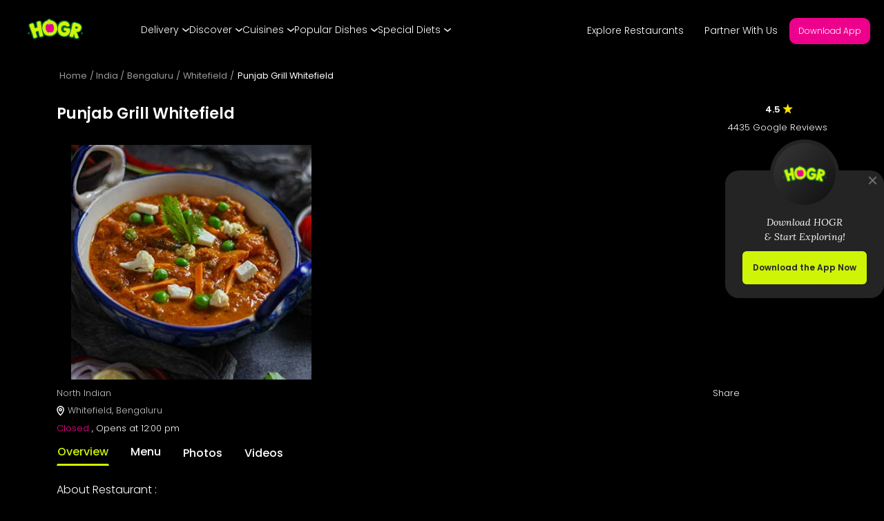

--- FILE ---
content_type: text/html; charset=UTF-8
request_url: https://hogr.app/bengaluru/punjab-grill-whitefield/whitefield
body_size: 12863
content:
<!DOCTYPE html>
<html>

<head>
    <title>Punjab Grill Whitefield, Whitefield, Bengaluru - Hogr</title>

    <meta name="description" content="Punjab Grill Whitefield, Whitefield, Bengaluru. Book table, video reviews, menu, contact, location, and more for Punjab Grill Whitefield Restaurant.">
    <meta name="viewport" content="width=device-width, initial-scale=1">

    <meta property="og:url" content="https://hogr.app/bengaluru/punjab-grill-whitefield/whitefield">
    <meta property="og:type" content="website">
    <meta property="og:title" content="Punjab Grill Whitefield">
    <meta property="og:description" content="Punjab Grill is a fine-dining North Indian restaurant that offers a variety of authentic dishes. The restaurant is known for its elegant ambiance and impeccable service.">
    <meta property="og:image" content="https://hogr-website-cms-media.s3.ap-south-1.amazonaws.com/restaurant/banners/ChIJD2bJ4YgRrjsRmHCGW_EBuc0_653f498cb5a016.83540285.jpg">
    <meta property='og:image:width' content='1200' />
    <meta property='og:image:height' content='627' />

    <link rel="canonical" href="https://hogr.app/bengaluru/punjab-grill-whitefield/whitefield">
    <link rel="shortcut icon" type="image/x-icon" href="https://admin.app.masalabox.com/storage/img/favicon_io/favicon.ico">
    <link href="https://cdn.jsdelivr.net/npm/bootstrap@5.3.0-alpha3/dist/css/bootstrap.min.css" rel="stylesheet" integrity="sha384-KK94CHFLLe+nY2dmCWGMq91rCGa5gtU4mk92HdvYe+M/SXH301p5ILy+dN9+nJOZ" crossorigin="anonymous">

    <script src="https://ajax.googleapis.com/ajax/libs/jquery/3.6.0/jquery.min.js"></script>
    <link rel="stylesheet" href="https://hogr.app/css/app.css?v=1">
    <link rel="preconnect" href="https://fonts.googleapis.com">
    <link rel="preconnect" href="https://fonts.gstatic.com" crossorigin>
    <link href="https://fonts.googleapis.com/css2?family=Poppins:wght@300;400;500;600;700&display=swap" rel="stylesheet">

    <!-- Meta Pixel Code -->

<script>

!function(f,b,e,v,n,t,s)

{if(f.fbq)return;n=f.fbq=function(){n.callMethod?

n.callMethod.apply(n,arguments):n.queue.push(arguments)};

if(!f._fbq)f._fbq=n;n.push=n;n.loaded=!0;n.version='2.0';

n.queue=[];t=b.createElement(e);t.async=!0;

t.src=v;s=b.getElementsByTagName(e)[0];

s.parentNode.insertBefore(t,s)}(window, document,'script',

'https://connect.facebook.net/en_US/fbevents.js');

fbq('init', '234731243067572');

fbq('track', 'PageView');

// console.log('Meta Title:', "Punjab Grill Whitefield, Whitefield, Bengaluru - Hogr");

</script>
<script async src="https://pagead2.googlesyndication.com/pagead/js/adsbygoogle.js?client=ca-pub-8566019679015104"
     crossorigin="anonymous"></script>
<noscript>
<img height="1" width="1" style="display:none" src="https://www.facebook.com/tr?id=234731243067572&ev=PageView&noscript=1"/>
</noscript>

<!-- End Meta Pixel Code -->
</head>

<style>
    @media only screen and (min-width: 1440px) {
      .web-container {
         width: 1360px;
       }
    }

    @media only screen and (min-width: 1440px) {
      .web-container2 {
         width: 1360px;
         margin:auto;
         display: flex;
         justify-content: space-around;
         align-items: center;
         padding-left:60px;
       }
       .web-container3 {
         width: 1360px;
         margin:auto;
         display: flex;
         justify-content: space-around;
         align-items: center;
         padding-left:120px;
       }
       .web-container4 {
         width: 1360px;
         /* margin:auto; */
         display: flex;
         justify-content: space-between;
         align-items: center;
         padding-left:120px;
       }
    }

    .header {
        height: 60px;
        width: 100%;
        background: #000000E5;
        position: fixed;
        top: 0px;
        z-index: 20;
        padding-left: 15px;
        padding-right:15px
    }

    .icon-hover {
        /* filter: drop-shadow(0px 0px 2px black);  */
        transform: scale(1.1);
    }

    .join-header-btn {
        font-family: 'Poppins';
        font-style: normal;
        font-weight: 600;
        font-size: 14px;
        line-height: 24px;
        text-align: center;
        background: #ED008C;
        color: #FFFFFF !important;
        margin-top: 8px;
        border-radius: 10px;
    }

    .join-header-btn2 {
        font-family: 'Poppins';
        font-style: normal;
        font-weight: 200;
        font-size: 12px;
        line-height: 24px;
        text-align: center;
        background: #ED008C;
        color: #FFFFFF !important;
        margin-top: 10px;
        margin-right: 20px;
        border-radius: 10px;
    }
.topnavMenu {
    background-color: #1B1B1B;
    width: 100%;    
    position: absolute;
    right: 0;
    z-index: 1;
    top: 0;
    overflow-y:auto;
  }

  .topnavMenu #myLinksHeader {
    display: none;
    height: 100vh;
  }
  /* .topnavMenu  a {
    color: white;
    padding: 14px 16px;
    text-decoration: none;
    font-size: 17px;
    display: block;
  }

  .topnavMenu  .burger-links {
    color: white;
    padding: 14px 16px;
    text-decoration: none;
    font-size: 18px;
    display: block;
  } */
  

  .topnavMenu a.icon {
    background: black;
    display: block;
    position: absolute;
    right: 0;
    top: 0;
  }

  #myLinksHeader{
     padding-top: 50px;
     max-height: 100vh; 
    overflow-y: auto;  
    position: fixed;  
    top: 0;
    right: 0;
    width: 100%;
    background: black;
    z-index: 9999;
  }
  .burger-links {
        /* font-family: 'Poppins'; */
        font-weight: 600;
        color: #FFFFFF;
        display: block;
        /* padding: 10px; */
        text-decoration: none;
        cursor: pointer;
        text-align:center;
        color: white;
        padding: 14px 16px;
        font-size: 19px;
        display: block;
    }
    .burger-links1 {
        font-weight: 600;
        color: #FFFFFF;
        display: block;
        text-decoration: none;
        cursor: pointer;
        text-align:center;
        color: white;
        padding: 14px 16px;
        font-size: 19px;
        display: block;
    }
    .burger-sublinks{
        font-weight: 400;
        font-size: 16px;
        color: #FFFFFF;
        display: block;
        text-decoration: none;
        cursor: pointer;
        text-align:center;
        padding: 10px 12px;
        display: block;
    }
    .burger-links:hover {
        background: rgba(255, 255, 255, 0.1);
        
    }
    .burger-sublinks:hover{
        color: #ff0096;
    }

  .dropdown-toggle1 {
    font-size: 14px;
    font-weight: 300;
    cursor: pointer;
    font-family: 'Poppins', sans-serif;
    color: #ffffff;
    display: flex;
    align-items: center;
    gap: 5px;
    padding-top:2px
}

.dropdown-toggle1:hover {
    font-weight: 800;
    /* color:#cff406; */
}

.dropdown-icon {
    transition: transform 0.3s ease-in-out;
    font-size: 20px;
    width: 10px !important;
    height:5px !important;
    margin-left:5px;
}

.dropright-icon {
    margin-left: 3px; 
    width:7px;
    height: 10px
}

.dropdown-menu {
    display: none; 
    position: absolute;
    background-color: #1B1B1B;
    color: #ffffff;
    border: none;
    padding-top: 15px;
    /* min-height: 164px; */
    border-radius:16px;
    /* overflow-y: auto; */
}


.dropdown-menu .dropdown-item {
    font-weight: 300;
    color: #ffffff;
    text-align: left;
    font-size:14px;
    padding-left:25px
}

.dropdown-menu .dropdown-item:hover {
    /* background-color: #ed008c; */
    background-color: #1B1B1B;
    color: #FF0097;
    font-weight: 600;
}

.dropdown.show .dropdown-toggle1 .dropdown-icon {
    transform: rotate(180deg);
}



.mid-div{
  display:flex;
  justify-content: space-between;
  gap:20px;
  align-items: center;
  padding-top:20px;
  padding-right:100px;
}

@media screen and (min-width:1025px) and (max-width:1400px){
    .web-container2 {
         width: 1460px;
         margin:auto;
         display: flex;
         justify-content: space-around;
         align-items: center;
         padding-left:40px;
       }

        .header{
            padding: 0px 0px; 
            height:80px;
            display:flex;
            justify-content: space-between;
        }
        .web-container3 {
         width: 1360px;
         margin:auto;
         display: flex;
         justify-content: space-around;
         align-items: center;
         padding-left:120px;
       }

       .web-container4 {
         width: 1360px;
         /* margin:auto; */
         display: flex;
         justify-content: space-between;
         align-items: center;
         padding-left:120px;
       }

        .dropdown .dropdown-toggle1 {
        font-size: 14px !important;
        font-weight: 300;
        cursor: pointer;
        font-family: 'Poppins', sans-serif;
        color: #ffffff;
        display: flex;
        align-items: center;
        gap: 5px;
        }

        .dropdown .dropdown-toggle1:hover {
        font-weight: 800;
        /* color:#cff406; */
        }

        }


    @media screen and (max-width:768px){
    .mid-div{
        display:none
    }
    }


    
    @media screen and (min-width:769px) and (max-width:1024px){
    .mid-div{
        display:none
    }
    }

    @media screen and (max-width:370px){

    }

</style>
<script>
   function myFunctionBurger() {
    var menu = document.getElementById("myLinksHeader");
    var body = document.body;

    if (menu.style.display === "block") {
        menu.style.display = "none";
        body.style.overflow = "auto"; 
    } else {
        menu.style.display = "block";
        body.style.overflow = "hidden"; 
    }
}

function closeBurgerMenu() {
    var menu = document.getElementById("myLinksHeader");
    var body = document.body;

    menu.style.display = "none"; 
    body.style.overflow = "auto"; 
}


      document.addEventListener("DOMContentLoaded", function () {
        const menuItems = document.querySelectorAll(".burger-links");

        menuItems.forEach(item => {
        item.addEventListener("click", function (event) {
            event.preventDefault();
            const menuId = this.getAttribute("data-menu");
            const submenu = document.getElementById(menuId);
            const icon = this.querySelector(".dropright-icon");

            if (!submenu) return;

            // Close all other submenus and reset their icons
            document.querySelectorAll(".submenu").forEach(sub => {
                if (sub !== submenu) {
                    sub.style.display = "none";
                    const prevIcon = sub.previousElementSibling.querySelector(".dropright-icon");
                    prevIcon.src = "https://hogr.app/img/arrow_right.png";
                    prevIcon.style.width = "7px";
                    prevIcon.style.height = "10px"
                }
            });

            // Toggle clicked submenu
            if (submenu.style.display === "block") {
                submenu.style.display = "none";
                icon.src = "https://hogr.app/img/arrow_right.png";
                icon.style.width = "7px";
                icon.style.height = "10px"
            } else {
                submenu.style.display = "block";
                icon.src = "https://hogr.app/img/arrow-down.png";
                icon.style.width = "10px";
                icon.style.height = "6px"; 
            }
        });
        });

        // Close all submenus when clicking outside
        document.addEventListener("click", function (event) {
            if (!event.target.closest(".burger-links")) {
            document.querySelectorAll(".submenu").forEach(sub => {
                sub.style.display = "none";
                const icon = sub.previousElementSibling.querySelector(".dropright-icon");
                if (icon) {
                    icon.src = "https://hogr.app/img/arrow_right.png";
                    icon.style.width = "7px";
                    icon.style.height = "10px";
                    }
                });
            }
        });
     }); 


      document.addEventListener("DOMContentLoaded", function () {
        document.querySelectorAll('.dropdown').forEach(dropdown => {
            const toggle = dropdown.querySelector('.dropdown-toggle1');
            const menu = dropdown.querySelector('.dropdown-menu');
            const icon = toggle.querySelector('.dropdown-icon');

            dropdown.addEventListener('mouseenter', () => {
            menu.style.display = "grid"; 
            menu.style.gridTemplateColumns = "repeat(3, 1fr)"; 
            // menu.style.gap="10px"
            menu.style.rowTemplateColumns = "auto"
            toggle.style.fontWeight = '800';
            toggle.style.color="#ff0096"
            icon.src = "https://hogr.app/img/arrow_down.png";
            icon.classList.add('icon-hover');
            });

            dropdown.addEventListener('mouseleave', () => {
                menu.style.display = 'none';
                toggle.style.fontWeight = '300';
                toggle.style.borderBottom = "none"; 
                toggle.style.paddingBottom = "0px";
                toggle.style.color="#ffffff"
                icon.src = "https://hogr.app/img/arrow_down.png"; 
                icon.classList.remove('icon-hover');
            });
         });
        });



</script>


<body>
    <div class="header header-section">
              <div class="col-xs-12 col-sm-12 d-md-block hidden-lg topnavMenu" style="padding-left:0;padding-right:0;">
                <div id="myLinksHeader">
                    <img src="https://hogr.app/img/close-btn-burger.png" onclick="closeBurgerMenu();" 
                        style="width: 30px; height: 30px; position: absolute; right: 12px; top: 10px; padding: 5px; border-radius: 50%; cursor: pointer;">
                    
                    <a href="/restaurants" class="burger-links1" style="font-size:19px">Explore Restaurants</a>
                    <a href="/welcome-restaurant" class="burger-links1">Partner With Us</a>
                    <a href="/blog" class="burger-links1">Blog</a>
                    
                    <div id="mainMenu">
                          <a href="#" class="burger-links" data-menu="deliveryMenu">Delivery  
                              <img class="dropright-icon" src="https://hogr.app/img/arrow_right.png" alt="arrow">
                          </a>
                          <div id="deliveryMenu" class="submenu" style="display: none;">
                              <a href="/late-night-places" class="burger-sublinks">Late Night</a>
                              <a href="/break-fast-places" class="burger-sublinks">Breakfast</a>
                              <a href="/lunch-delivery-restaurants" class="burger-sublinks">Lunch</a> 
                              <a href="/dinner-restaurants" class="burger-sublinks">Dinner</a>
                          </div>

                          <a href="#" class="burger-links" data-menu="restaurantsMenu">Discover  
                              <img class="dropright-icon" src="https://hogr.app/img/arrow_right.png" alt="arrow">
                          </a>
                          <div id="restaurantsMenu" class="submenu" style="display: none;">
                              <a href="/fine-dining-restaurants" class="burger-sublinks">Fine Dining</a>
                              <!-- <a href="/casual-dining-restaurants" class="burger-sublinks">Casual Dining</a> -->
                              <a href="/cafes-restaurants" class="burger-sublinks">Cafes</a>
                              <a href="/microbreweries-restaurants" class="burger-sublinks">Microbreweries</a>
                              <a href="/romantic-places" class="burger-sublinks">Romantic</a>
                              <a href="/buffet-restaurants" class="burger-sublinks">Buffet</a>
                              <a href="/cheap-eats-restaurants" class="burger-sublinks">Cheap Eats</a>
                              <a href="/luxury-dining-restaurants" class="burger-sublinks">Luxury</a>
                              <a href="/birthday-party-places" class="burger-sublinks">Birthday-Party</a>


                          </div>

                          <a href="#" class="burger-links" data-menu="cuisinesMenu">Cuisines  
                              <img class="dropright-icon" src="https://hogr.app/img/arrow_right.png" alt="arrow">
                          </a>
                          <div id="cuisinesMenu" class="submenu" style="display: none;">
                              <a href="/indian-food-delivery" class="burger-sublinks">Indian</a>
                              <a href="/chinese-food-delivery" class="burger-sublinks">Chinese</a>
                              <a href="/italian-food-delivery" class="burger-sublinks">Italian</a>
                              <a href="/thai-food-delivery" class="burger-sublinks">Thai</a>
                              <a href="/mexican-food-delivery" class="burger-sublinks">Mexican</a>
                              <a href="/south-indian-food-delivery" class="burger-sublinks">South Indian</a>
                              <a href="/north-indian-food-delivery" class="burger-sublinks">North Indian</a>
                              <a href="/pan-asian-food-delivery" class="burger-sublinks">Pan-Asian</a>
                              <a href="/korean-food-delivery" class="burger-sublinks">Korean</a>
                              <a href="/punjabi-food-delivery" class="burger-sublinks">Punjabi</a>
                              <a href="/japanese-food-delivery" class="burger-sublinks">Japanese</a>
                          </div>

                          <a href="#" class="burger-links" data-menu="popularDishesMenu">Popular Dishes  
                              <img class="dropright-icon" src="https://hogr.app/img/arrow_right.png" alt="arrow">
                          </a>
                          <div id="popularDishesMenu" class="submenu" style="display: none;">
                              <a href="/biryani-delivery" class="burger-sublinks">Biryani</a>
                              <a href="/pizza-delivery" class="burger-sublinks">Pizza</a>
                              <a href="/burger-delivery" class="burger-sublinks">Burgers</a>
                              <a href="/sushi-delivery" class="burger-sublinks">Sushi</a>
                              <a href="/pasta-delivery" class="burger-sublinks">Pasta</a>
                              <a href="/tandoori-delivery" class="burger-sublinks">Tandoori</a>
                              <a href="/shawarma-delivery" class="burger-sublinks">Shawarma</a>
                              <a href="/pav-bhaji-delivery" class="burger-sublinks">Pav Bhaji</a>
                              <a href="/fried-rice-delivery" class="burger-sublinks">Fried Rice</a>
                              <a href="/pancake-delivery" class="burger-sublinks">Pan Cake</a>
                              <a href="/cheesecake-delivery" class="burger-sublinks">Cheese Cake</a>
                              <a href="/waffles-delivery" class="burger-sublinks">Waffles</a>
                              <a href="/chole-bature-delivery" class="burger-sublinks">Chole Bature</a>
                              <a href="/momos-delivery" class="burger-sublinks">Momos</a>
                              <a href="/idly-delivery" class="burger-sublinks">Idly</a>
                              <a href="/kebab-delivery" class="burger-sublinks">Kebab</a>
                              <a href="/lasagna-delivery" class="burger-sublinks">Lasagna</a>
                              <a href="/ramen-delivery" class="burger-sublinks">Ramen</a>
                              <a href="/spaghetti-delivery" class="burger-sublinks">Spaghetti</a>
                              <a href="/afghani-chicken-delivery" class="burger-sublinks">Afghani Chicken </a>
                              <a href="/haleem-delivery" class="burger-sublinks">Haleem</a>
                              <a href="/litti-chokha-delivery" class="burger-sublinks">Litti Chokha</a>
                              <a href="/rice-bowl-delivery" class="burger-sublinks">Rice Bowl</a>
                              <a href="/chicken-curry-delivery" class="burger-sublinks">Chicken Curry</a>
                              <a href="/salad-delivery" class="burger-sublinks">Salad</a>     
                              <a href="/nihari-delivery" class="burger-sublinks">Nihari</a>     
                              <a href="/Paneer-delivery" class="burger-sublinks">Paneer</a>                              
                          </div>

                          <a href="#" class="burger-links" data-menu="specialDietsMenu">Special Diets  
                              <img class="dropright-icon" src="https://hogr.app/img/arrow_right.png" alt="arrow">
                          </a>
                          <div id="specialDietsMenu" class="submenu" style="display: none;">
                              <a href="/vegetarian-restaurants" class="burger-sublinks">Vegetarian</a>
                              <a href="/vegan-places" class="burger-sublinks">Vegan</a>
                              <a href="/gluten-free-options-restaurants" class="burger-sublinks">Gluten-Free</a>
                              <a href="/keto-friendly-restaurants" class="burger-sublinks">Keto-Friendly</a>
                              <a href="/halal-restaurants" class="burger-sublinks">Halal</a>
                          </div>
                      </div>
                </div>
            </div>
                <div class=" web-container2" style="display:flex; justify-content:space-between; align-items:center" >
                      <div class="logo"><a href="/">
                        <img src="https://hogr.app/img/hogr_logo.svg" style="height: 30px;" /></a>
                    
                    </div>

                    <div class="mid-div">
                            <div class="dropdown">
                                <p class="dropdown-toggle1" id="deliveryMenu" data-bs-toggle="dropdown"  aria-expanded="false">
                                    Delivery
                                    <img class="dropdown-icon" src="https://hogr.app/img/arrow_down.png" alt="arrow">
                                </p>
                                <ul class="dropdown-menu" aria-labelledby="deliveryMenu" style="min-height:148px; max-width:120px">
                                   <div>
                                    <li><a class="dropdown-item" href="/late-night-places">Late Night </a></li>
                                    <li><a class="dropdown-item" href="/break-fast-places">Breakfast  </a></li>
                                    <li><a class="dropdown-item" href="/lunch-delivery-restaurants">Lunch </a></li>
                                    <li><a class="dropdown-item" href="/dinner-restaurants">Dinner</a></li>
                                    </div>

                                </ul>
                            </div>
                            <div class="dropdown">
                                <p class="dropdown-toggle1" id="restaurantsMenu" data-bs-toggle="dropdown" aria-expanded="false">
                                    Discover
                                    <img class="dropdown-icon" src="https://hogr.app/img/arrow_down.png" alt="arrow">
                                </p>
                                <ul class="dropdown-menu" style="padding-bottom:20px; " aria-labelledby="restaurantsMenu" >
                                    <div>
                                    <li><a class="dropdown-item" href="/fine-dining-restaurants" style="padding-right:50px">Fine Dining </a></li>
                                    <!-- <li><a class="dropdown-item" href="/casual-dining-restaurants">Casual Dining </a></li> -->
                                    <li><a class="dropdown-item" style="padding-right:50px" href="/cafes-restaurants">Cafes </a></li>
                                    <li><a class="dropdown-item" style="padding-right:50px" style="padding-right:40px" href="/microbreweries-restaurants">Microbreweries   </a></li>
                                    <li><a class="dropdown-item" style="padding-right:50px" href="/romantic-places">Romantic  </a></li>
                                    <li><a class="dropdown-item" style="padding-right:50px" href="/buffet-restaurants">Buffet </a></li>
                                    <li><a class="dropdown-item" style="padding-right:50px" href="/cheap-eats-restaurants">Cheap Eats </a></li>
                                    <li><a class="dropdown-item" style="padding-right:50px" href="/luxury-dining-restaurants">Luxury</a></li>
                                    <li><a class="dropdown-item" style="padding-right:50px; " href="/birthday-party-places">Birthday-Party</a></li>
                                    </div>


                                </ul>
                            </div>
                            <div class="dropdown">
                                <p class="dropdown-toggle1" id="cuisinesMenu" data-bs-toggle="dropdown" aria-expanded="false">
                                    Cuisines
                                    <img class="dropdown-icon" src="https://hogr.app/img/arrow_down.png" alt="arrow">
                                </p>
                                <ul class="dropdown-menu" style="padding-bottom:20px" aria-labelledby="cuisinesMenu">
                                    <div>
                                    <li><a class="dropdown-item" style="padding-right:50px" href="/indian-food-delivery">Indian </a></li>
                                    <li><a class="dropdown-item" style="padding-right:50px" href="/chinese-food-delivery">Chinese</a></li>
                                    <li><a class="dropdown-item" style="padding-right:50px" href="/japanese-food-delivery">Japanese</a></li>
                                    <li><a class="dropdown-item" style="padding-right:50px" href="/korean-food-delivery">Korean</a></li>
                                    <li><a class="dropdown-item" style="padding-right:50px" href="/pan-asian-food-delivery">Pan-Asian</a></li>
                                    <li><a class="dropdown-item" style="padding-right:50px" href="/italian-food-delivery">Italian </a></li>
                                    <li><a class="dropdown-item" style="padding-right:50px" href="/thai-food-delivery">Thai</a></li>
                                    </div>
                                    <div>
                                    <li><a class="dropdown-item" style="padding-right:50px" href="/mexican-food-delivery">Mexican </a></li>
                                    <li><a class="dropdown-item" style="padding-right:50px" href="/south-indian-food-delivery">South Indian </a></li>
                                    <li><a class="dropdown-item" style="padding-right:50px" href="/north-indian-food-delivery">North Indian </a></li>
                                    <li><a class="dropdown-item" style="padding-right:50px" href="/punjabi-food-delivery">Punjabi </a></li>
                                    </div>
                                </ul>
                            </div>
                            <div class="dropdown">
                                <p class="dropdown-toggle1" id="popularDishesMenu" data-bs-toggle="dropdown" aria-expanded="false">
                                    Popular Dishes
                                    <img class="dropdown-icon" src="https://hogr.app/img/arrow_down.png" alt="arrow">
                                </p>
                                <ul class="dropdown-menu" style="padding-bottom:20px;padding-top:20px;" aria-labelledby="popularDishesMenu">
                                    <div style="padding-left:5px">
                                     <li><a class="dropdown-item" style="padding-right:60px" href="/biryani-delivery">Biryani</a></li>
                                    <li><a class="dropdown-item" style="padding-right:60px" href="/pizza-delivery">Pizza</a></li>
                                    <li><a class="dropdown-item" style="padding-right:60px" href="/burger-delivery">Burgers</a></li>
                                    <li><a class="dropdown-item" style="padding-right:60px" href="/sushi-delivery">Sushi </a></li>
                                    <li><a class="dropdown-item" style="padding-right:60px" href="/pasta-delivery">Pasta</a></li>
                                    <li><a class="dropdown-item" style="padding-right:60px" href="/tandoori-delivery">Tandoori</a></li>
                                    <li><a class="dropdown-item" style="padding-right:60px" href="/shawarma-delivery">Shawarma</a></li>
                                    <li><a class="dropdown-item" style="padding-right:60px" href="/pav-bhaji-delivery">Pav Bhaji</a></li>
                                    <li><a class="dropdown-item" style="padding-right:60px" href="/chole-bature-delivery">Chole Bature</a></li>
                                    </div>
                                    <div>
                                    <li><a class="dropdown-item" style="padding-right:60px" href="/fried-rice-delivery">Fried Rice</a></li>
                                    <li><a class="dropdown-item" style="padding-right:60px" href="/pancake-delivery">Pan Cake</a></li>
                                    <li><a class="dropdown-item" style="padding-right:60px" href="/cheesecake-delivery">Cheese Cake</a></li>
                                    <li><a class="dropdown-item" style="padding-right:60px" href="/waffles-delivery">Waffles</a></li>
                                    <li><a class="dropdown-item" style="padding-right:60px" href="/idly-delivery">Idly</a></li>
                                    <li><a class="dropdown-item" style="padding-right:60px" href="/kebab-delivery">Kebab</a></li>
                                    <li><a class="dropdown-item" style="padding-right:60px" href="/lasagna-delivery">Lasagna</a></li>
                                    <li><a class="dropdown-item" style="padding-right:60px" href="/Ramen-delivery">Ramen</a></li>
                                    <li><a class="dropdown-item" style="padding-right:60px" href="/momos-delivery">Momos</a></li>
                                    </div>
                                    <div>
                                    <li><a class="dropdown-item" style="padding-right:60px" href="/spaghetti-delivery">Spaghetti</a></li>
                                    <li><a class="dropdown-item" style="padding-right:60px" href="/afghani-chicken-delivery">Afghani Chicken</a></li>
                                    <li><a class="dropdown-item" style="padding-right:60px" href="/litti-chokha-delivery">Litti Chokha</a></li>
                                    <li><a class="dropdown-item" style="padding-right:60px" href="/rice-bowl-delivery">Rice Bowl</a></li>
                                    <li><a class="dropdown-item" style="padding-right:60px" href="/chicken-curry-delivery">Chicken Curry</a></li>
                                    <li><a class="dropdown-item" style="padding-right:60px" href="/salad-delivery">Salad</a></li>
                                    <li><a class="dropdown-item" style="padding-right:60px" href="/nihari-delivery">Nihari</a></li>
                                    <li><a class="dropdown-item" style="padding-right:60px" href="/paneer-delivery">Paneer</a></li>
                                    </div>
                                </ul>
                            </div>
                            <div class="dropdown">
                                <p class="dropdown-toggle1"  id="specialDietsMenu" data-bs-toggle="dropdown" aria-expanded="false">
                                    Special Diets
                                    <img class="dropdown-icon" src="https://hogr.app/img/arrow_down.png" alt="arrow">
                                </p>
                                <ul class="dropdown-menu" aria-labelledby="specialDietsMenu" style="padding-bottom:20px">
                                  <div>
                                    <li><a class="dropdown-item" href="/gluten-free-options-restaurants">Gluten-Free</a></li>
                                    <li><a class="dropdown-item" href="/keto-friendly-restaurants">Keto-Friendly</a></li>
                                    <li><a class="dropdown-item" href="/halal-restaurants">Halal</a></li>
                                    <li><a class="dropdown-item" href="/vegetarian-restaurants">Vegetarian</a></li>
                                    <li><a class="dropdown-item" href="/vegan-places">Vegan</a></li>
                                    </div>
                                </ul>
                            </div>
                        </div>

                      <!-- <button class="menu-button">Join Waitlist</button> -->
                     <div class="d-none d-md-block d-lg-block d-xs-none d-sm-none" style="margin-top: 0px;padding-right: 0px;text-align: right;float:right;">
                           <!-- <a href="/bengaluru/restaurants/live" style="text-decoration:none;"><button  class="btn join-header-btn" style="background:transparent; color:#fff;font-family:'Poppins';font-style:normal;font-weight:500;font-size:16px;margin-right:20px;">Explore Restaurants</button></a> -->
                            <!-- <div>
                        
                         </div> -->
                         
                            <a href="/restaurants" style="text-decoration:none;"><button  class="btn join-header-btn" style="background:transparent; color:#fff;font-family:'Poppins';font-style:normal;font-weight:300;font-size:14px;">Explore Restaurants</button></a>
                            <a href="/welcome-restaurant" style="text-decoration:none;"><button  class="btn join-header-btn" style="background:transparent; color:#fff;font-family:'Poppins';font-style:normal;font-weight:300;font-size:14px;">Partner With Us</button></a>
                            <a href="https://www.hogr.app/download?utm_source=business_card&utm_medium=offline&utm_campaign=offline" style="text-decoration:none;"><button  class="btn join-header-btn2">Download App</button></a>

                          <!--
                              <a href="https://play.google.com/store/apps/details?id=com.hogr.hogr" style="color: transparent"> <img src="https://hogr.app/img/playstore-badge.webp" style="height:43px;margin-right: 10px;    border: 1px solid #fff; border-radius: 10px;"></a>

                              <a href="https://apps.apple.com/in/app/hogr-food-friends/id6451259467"><img src="https://hogr.app/img/appstore-badge.webp" style="height:43px; border: 1px solid #fff;border-radius: 10px;"> </a>
                          -->
                       </div>

                  <div class="d-sm-block d-xs-block d-md-none d-lg-none" style="float: right;">
                       <a href="https://www.hogr.app/download?utm_source=business_card&utm_medium=offline&utm_campaign=offline" style="text-decoration: none;">
                            <button class="btn join-header-btn">Download App
                             <!-- <img src="https://hogr.app/img/apple-logo.png" style="height:21px;margin-top: -3px;"> <img src="https://hogr.app/img/playstore.png" style="height:16px;height:17px;"> -->
                          </button>
                        </a>
                       <a href="javascript:void(0);" onclick="myFunctionBurger()">
                        <img src="https://hogr.app/img/burger-btn.png" style="width:21px;margin-top: 4px;margin-left:19px;">
                       </a>
                </div>

        </div>
</div>



    <script src="https://cdn.jsdelivr.net/npm/hls.js@latest"></script>
<link href="https://fonts.googleapis.com/css2?family=Lora:ital@1&display=swap" rel="stylesheet">
<div class="container web-container" style="margin-top: 100px;">
        <p class="breadcrumb"><a href="/" style="text-decoration: none;color: #9A9A9A;margin-left: 4px;margin-right: 4px;">Home </a> / India / <a href="/bengaluru/restaurants" style="text-decoration: none;color: #9A9A9A;margin-left: 4px;margin-right: 4px;"> Bengaluru </a> / <a href="/bengaluru/whitefield-restaurants" style="text-decoration: none;color: #9A9A9A;margin-left: 4px;margin-right: 4px;"> Whitefield </a> / <span class="breadcrumb-active"> Punjab Grill Whitefield</span></p>
    <h1 class="main-heading">Punjab Grill Whitefield

        <span class="d-none d-md-block d-lg-block d-xs-none d-sm-none" style="float:right;font-size : 13px;margin-right: 50px;">4.5
            <img src="https://hogr.app/img/Star_1.png" style="width: 15px;height: 15px;margin-top: -3px;">        </span><br>
        <p class="cuisine-and-location d-sm-block d-xs-block d-md-none d-lg-none"><img src="https://hogr.app/img/location.png" style="margin-right: 5px;" />Whitefield, Bengaluru </p>
        <span style="float:right;font-size : 13px;margin-bottom: 10px;font-weight:300;" class="d-none d-md-block d-lg-block d-xs-none d-sm-none"> 4435 Google Reviews  </span>
    </h1>
    <p class="d-md-none d-lg-none d-xs-block d-sm-block" style="font-size : 13px;font-weight:600;">4.5
        <img src="https://hogr.app/img/Star_1.png" style="width: 15px;height: 15px;margin-top: -3px;">        <span style="font-size : 12px;margin-bottom: 10px;font-weight:300;" class="d-md-none d-lg-none d-xs-block d-sm-block"> 4435 Google Reviews  </span>

    </p>
    
<style>
    .slider-container {
      position: relative;
      width: 100%;
      overflow: hidden;
    }

    .slider {
      display: flex;
      width: 300%;
      transition: transform 0.5s;
      overflow-x: scroll;
    }

    .slider img {
      width: 30rem;
      height: auto;
    }

    .prev, .next {
      position: absolute;
      top: 50%;
      transform: translateY(-50%);
      background-color: transparent;
      color: #fff;
      padding: 10px 20px;
      text-decoration: none;
      font-weight: bold;
      z-index: 1;
    }

    .prev {
      left: -23px;
      cursor: pointer;
    }

    .next {
      right: -23px;
      cursor: pointer;
    }
    .modal-dialog-download {
           position: fixed;
           bottom: 40%;
           width: 100%;
           margin: 0px;
           right: 0;
           max-width: 230px;
       }

      .modal-content-download {
           background-color: #242424;
           border: 0px;
           border-radius: 20px;
       }
       .modal-body-download{
          padding : 20px 5px;
       }
       .download-txt{
           font-family: Lora;
           font-style: italic;
           font-weight:400;
           font-size: 14px;
           text-align: center;
           margin-top: 45px;
           margin-bottom: 10px;
       }

       .download-img-hgr{
            width: 100px;
            height: auto;
            position: absolute;
            left: calc(50% - 50px);
            top: -45px;
            background-color: #242424;
            padding: 5px;
            border-radius: 50%;
            line-height: 1.25;
            margin-bottom: 20px;
       }

       .download-app-btn{
           font-family: Poppins;
           background-color: #CFF406;
           font-weight: 600;
           font-size: 12px;
           width: auto;
           margin: auto;
           padding: 15px 15px;
           border:0px;
       }


    @media (max-width: 700px) {
        .modal-dialog-download {
            position: fixed;
            bottom: 0px;
            width: 100%;
            margin: 0px;
            max-width: 100%;
        }

       .modal-content-download {
            background-color: #242424;
            border: 0px;
            border-radius: 15px 15px 0 0;

        }
        .modal-body-download{
           padding: 10px 5px;
        }
         .download-txt{
           font-family: Lora;
           font-style: italic;
           font-weight:400;
           font-size: 12px;
           text-align: center;
           margin-top: 35px;
           margin-bottom: 10px;
       }

       .download-img-hgr{
            width: 85px;
            height: auto;
            position: absolute;
            left: calc(50% - 50px);
            top: -45px;
            background-color: #242424;
            padding: 5px;
            border-radius: 50%;
            line-height: 1.25;
            margin-bottom: 20px;
       }
       .download-app-btn{
           font-family: Poppins;
           background-color: #CFF406;
           font-weight: 600;
           font-size: 11px;
           width: auto;
           margin: auto;
           padding: 12px 12px;
           border:0px;
       }
        .slider {
            display: flex;
            width: 100%;
            transition: transform 0.5s;
            overflow-x: scroll;
          }

      .slider img {
            width: 30rem;
            height: auto;
        }
    }
            .grid-sec {
            display: flex;
            flex-wrap: wrap;
            padding: 0 4px;
       }
        .column-f {
            padding: 0 4px;
          }

        .column-f img {
          margin-top: 8px;
          vertical-align: middle;
          width: 100%;
        }

        .imgoverlay:before {
          content: "";
          width: 100%;
          height: 100%;
          position: absolute;
          background: #000000A6;
        }
      body.modal-open {
        overflow: scroll !important;
      }
      .modal-backdrop.show {
            opacity: 0;
        }

        .share-button {
            font-size: 16px; /* Adjust the font size to your preference */
            color: blue; /* Adjust the color to your preference */
            cursor: pointer; /* Make it look clickable */
            margin: 5px 0; /* Add some margin for spacing */
            display: inline-block; /* Make it a block element to apply background and border */
            padding: 8px 16px; /* Add some padding for spacing */
            background-color: #f0f0f0; /* Set the background color */
            border: 1px solid #ccc; /* Add a border */
            border-radius: 4px; /* Optional: Add rounded corners */
            text-decoration: none; /* Remove underline from links */
        }

        </style>
    <!-- <p class="breadcrumb">Home / India / Bengaluru / Indiranagar / <span class="breadcrumb-active"> Bier Library</span></p>
    <h1 class="main-heading" style="margin-bottom: 1rem;">Bier Library</h1> -->

          <div class="col-12 slider-container d-none d-md-block d-lg-block d-xs-none d-sm-none" style="height:348px;">
        <div class=" grid-sec">

                <div class="col-lg-4 column-f" style="text-align: end;">
          <img src="https://hogr-website-cms-media.s3.ap-south-1.amazonaws.com/restaurant/banners/ChIJD2bJ4YgRrjsRmHCGW_EBuc0_653f498cb5a016.83540285.jpg" style="height: 348px;width: 348px;">
          <!-- <img src="https://hogr-website-cms-media.s3.ap-south-1.amazonaws.com/restaurant/banners/ChIJyflY0l4VrjsRIlJWR9ggHqE_64f1732eecb582.79256353.jpg" style="height: 348px;width: 348px;"> -->

        </div>
        <div class="col-lg-2 column-f">
                            </div>
                 <div class="col-lg-2 column-f">
                            </div>
         <div class="col-lg-2 column-f">
                            </div>
         <div class="col-lg-2 column-f">
                            </div>
         </div>

</div>

       <div class="slider-container d-sm-block d-xs-block d-md-none d-lg-none">
    <div class="slider">
              <img src="https://hogr-website-cms-media.s3.ap-south-1.amazonaws.com/restaurant/banners/ChIJD2bJ4YgRrjsRmHCGW_EBuc0_653f498cb5a016.83540285.jpg" class="slide-img-banner" style="margin-right: 10px;" />
            </div>
   </div>
   
<!--        <div class="slide-row-main-banner visible-phone">
        <div class="slide-row-banner">
                        <div class="slide-element-banner text-center">
                <img src="https://hogr-website-cms-media.s3.ap-south-1.amazonaws.com/restaurant/banners/ChIJD2bJ4YgRrjsRmHCGW_EBuc0_653f498cb5a016.83540285.jpg" class="slide-img-banner" />
            </div>
                    </div>
    </div>
     -->
    <div class="row" style="margin-top: 10px;">
        <div class="col-8  col-lg-10 col-md-10">
                        <p class="cuisine-and-location">North Indian</p>
            <p class="cuisine-and-location d-none d-md-block d-lg-block d-xs-none d-sm-none"><img src="https://hogr.app/img/location.png" style="margin-right: 5px;" />Whitefield, Bengaluru </p>
            <p class="working-hours"><span class="open-close">Closed</span> , Opens at 12:00 pm</p>
        </div>
        <div class="col-4 col-md-2 col-lg-2">

            <a href="#"  id="sharePage" style="text-decoration: none;"><p class="working-hours">Share</p></a>
            
        </div>
    </div>
    <ul class="nav nav-tabs" id="myTab" role="tablist">
        <li class="nav-item" role="presentation">
            <h2><button class="nav-link active" id="home-tab" data-bs-toggle="tab" data-bs-target="#home" type="button" role="tab" aria-controls="home" aria-selected="true">Overview</button></h2>
        </li>
        <li class="nav-item" role="presentation">
            <h2><button class="nav-link" id="profile-tab" data-bs-toggle="tab" data-bs-target="#profile" type="button" role="tab" aria-controls="profile" aria-selected="false">Menu</button></h2>
        </li>

        <li class="nav-item" role="presentation">
            <button class="nav-link" id="contact-tab" data-bs-toggle="tab" data-bs-target="#contact" type="button" role="tab" aria-controls="contact" aria-selected="false">Photos</button>
        </li>
        <li class="nav-item" role="presentation">
            <button class="nav-link" id="video-tab" data-bs-toggle="tab" data-bs-target="#video" type="button" role="tab" aria-controls="video" aria-selected="false">Videos</button>
        </li>
    </ul>
    <div class="tab-content" id="myTabContent">
        <div class="tab-pane fade show active" id="home" role="tabpanel" aria-labelledby="home-tab">
            <p class="about">About Restaurant :</p>
            <p class="about-text">Punjab Grill is a fine-dining North Indian restaurant that offers a variety of authentic dishes. The restaurant is known for its elegant ambiance and impeccable service.</p>
            <h3 class="restaurant-features">Restaurant features :</h3>
            <div class="container">
            <div class="row">
                                <div class="col-3 col-sm-1 text-center restaurant-features-div">
                    <img src="https://hogr-website-cms-media.s3.ap-south-1.amazonaws.com/restaurant/assets/Takeaway.webp" width="100%" class="restaurant-features-img" />
                    <p class="features restaurant-features-text">Takeaway</p>
                </div>
                            </div>
            </div>
        </div>
        <!-- Menu Tab Starts -->
        <div class="tab-pane fade" id="profile" role="tabpanel" aria-labelledby="profile-tab">
            <div class="row g-3" style="margin-bottom: 15px;">
                                                                <div class="col-12 col-sm-4 item-div">
                    <div class="container">
                        <div class="row">
                            <div class="col-4 square-div" alt="Meat Punjab Grill" style="background-image: url('https://hogr-website-cms-media.s3.ap-south-1.amazonaws.com/assets/FOOD-placeholder.webp');background-position: center;background-size: 100%;">

                            </div>
                            <div class="col-8">
                                <div class="row">
                                    <p class="menu-item-title col-9" style="margin-bottom: 5px;white-space: nowrap; overflow: hidden; text-overflow: ellipsis;">Meat Punjab Grill</p>
                                    <p class="col-3 rating-img-div" style="margin-bottom: 5px;">
                                        4.5
                                        <img src="https://hogr.app/img/Star_1.png" class="rating-img" />
                                    </p>
                                    <p class="col-12 item-price" style="margin-bottom: 5px;">
                                        <img src="https://hogr.app/img/nv.png" class="rating-img" />
                                        ₹ 2500
                                    </p>
                                    <p class="col-12 item-description" style="max-height: 60px; overflow: hidden; text-overflow: ellipsis;">A dish of chicken, lamb, and seafood cooked in a tandoor oven.</p>
                                </div>
                            </div>
                            <div class="clearfix"></div>
                        </div>
                    </div>
                </div>
                                                                <div class="col-12 col-sm-4 item-div">
                    <div class="container">
                        <div class="row">
                            <div class="col-4 square-div" alt="Litchi Ki Tehri" style="background-image: url('https://hogr-website-cms-media.s3.ap-south-1.amazonaws.com/assets/FOOD-placeholder.webp');background-position: center;background-size: 100%;">

                            </div>
                            <div class="col-8">
                                <div class="row">
                                    <p class="menu-item-title col-9" style="margin-bottom: 5px;white-space: nowrap; overflow: hidden; text-overflow: ellipsis;">Litchi Ki Tehri</p>
                                    <p class="col-3 rating-img-div" style="margin-bottom: 5px;">
                                        4.7
                                        <img src="https://hogr.app/img/Star_1.png" class="rating-img" />
                                    </p>
                                    <p class="col-12 item-price" style="margin-bottom: 5px;">
                                        <img src="https://hogr.app/img/nv.png" class="rating-img" />
                                        ₹ 1200
                                    </p>
                                    <p class="col-12 item-description" style="max-height: 60px; overflow: hidden; text-overflow: ellipsis;">A rice dish with lychees, nuts, and spices.</p>
                                </div>
                            </div>
                            <div class="clearfix"></div>
                        </div>
                    </div>
                </div>
                                                                <div class="col-12 col-sm-4 item-div">
                    <div class="container">
                        <div class="row">
                            <div class="col-4 square-div" alt="Kesar Pista Lassi" style="background-image: url('https://hogr-website-cms-media.s3.ap-south-1.amazonaws.com/assets/FOOD-placeholder.webp');background-position: center;background-size: 100%;">

                            </div>
                            <div class="col-8">
                                <div class="row">
                                    <p class="menu-item-title col-9" style="margin-bottom: 5px;white-space: nowrap; overflow: hidden; text-overflow: ellipsis;">Kesar Pista Lassi</p>
                                    <p class="col-3 rating-img-div" style="margin-bottom: 5px;">
                                        4.5
                                        <img src="https://hogr.app/img/Star_1.png" class="rating-img" />
                                    </p>
                                    <p class="col-12 item-price" style="margin-bottom: 5px;">
                                        <img src="https://hogr.app/img/nv.png" class="rating-img" />
                                        ₹ 150
                                    </p>
                                    <p class="col-12 item-description" style="max-height: 60px; overflow: hidden; text-overflow: ellipsis;">A sweet lassi flavored with saffron and pistachios.</p>
                                </div>
                            </div>
                            <div class="clearfix"></div>
                        </div>
                    </div>
                </div>
                                                                <div class="col-12 col-sm-4 item-div">
                    <div class="container">
                        <div class="row">
                            <div class="col-4 square-div" alt="Nalli Gosht" style="background-image: url('https://hogr-website-cms-media.s3.ap-south-1.amazonaws.com/assets/FOOD-placeholder.webp');background-position: center;background-size: 100%;">

                            </div>
                            <div class="col-8">
                                <div class="row">
                                    <p class="menu-item-title col-9" style="margin-bottom: 5px;white-space: nowrap; overflow: hidden; text-overflow: ellipsis;">Nalli Gosht</p>
                                    <p class="col-3 rating-img-div" style="margin-bottom: 5px;">
                                        4.6
                                        <img src="https://hogr.app/img/Star_1.png" class="rating-img" />
                                    </p>
                                    <p class="col-12 item-price" style="margin-bottom: 5px;">
                                        <img src="https://hogr.app/img/nv.png" class="rating-img" />
                                        ₹ 1800
                                    </p>
                                    <p class="col-12 item-description" style="max-height: 60px; overflow: hidden; text-overflow: ellipsis;">A lamb dish cooked in a yogurt and spice gravy.</p>
                                </div>
                            </div>
                            <div class="clearfix"></div>
                        </div>
                    </div>
                </div>
                                            </div>
        </div>
        <!-- Menu Tab Ends -->
        <!-- Photo Tab Starts -->
        <div class="tab-pane fade" id="contact" role="tabpanel" aria-labelledby="contact-tab">
            <div class="row g-3" style="margin-bottom: 15px;">
                
                                <div class="col-4 col-md-4">
                   <img src="https://hogr-website-cms-media.s3.ap-south-1.amazonaws.com/restaurant/banners/ChIJD2bJ4YgRrjsRmHCGW_EBuc0_653f498cb5a016.83540285.jpg" alt="Punjab grill - whitefield" class="w-100" />
                </div>
                 
            </div>
        </div>
        <!-- Photo Tab Ends -->
        <!-- Video Tab Starts -->
        <div class="tab-pane fade" id="video" role="tabpanel" aria-labelledby="contact-tab">
            <div class="row g-3" style="margin-bottom: 15px;">
                            </div>
        </div>
        <!-- Video Tab Ends -->
    </div>

<!-- Modal -->
<div class="modal fade" id="exampleModal" tabindex="-1" aria-labelledby="exampleModalLabel" aria-hidden="true">
  <div class="modal-dialog">
    <div class="modal-content" style="background-color: #282828;">
      <div class="modal-header">
        <h1 class="modal-title fs-6" id="exampleModalLabel"></h1>
        <button type="button" class="btn-close" data-bs-dismiss="modal" aria-label="Close"></button>
      </div>
      <div class="modal-body" id="videoDiv">
      <video id="video" controls autoplay></video>
      </div>
    </div>
  </div>
</div>
</div>
    <div class="modal-dialog-download">
        <div class="modal-content-download">
            <!-- <div class="modal-header"> -->
            <!-- <h1 class="modal-title fs-5" id="exampleModalLabel">Modal title</h1>
                <button type="button" class="btn-close" data-bs-dismiss="modal" aria-label="Close"></button> -->
            <!-- </div> -->
            <div class="modal-body-download" style="position: relative;">
                <img src="https://hogr.app/img/download-hogr.png" class="download-img-hgr"/>
                <img src="https://hogr.app/img/close-btn.png" style="width: 25px;height:25px;position: absolute;right: 4px;top : 2px; background-color: #242424; padding: 5px; border-radius: 50%;line-height: 1.25;margin-bottom: 20px;cursor: pointer;" onclick="closeDownload();" />

                <p class="download-txt">Download HOGR  <br> & Start Exploring!</p>
                <button onclick="redirectToAppStore()" class="form form-control download-app-btn">Download the App Now</button>
            </div>
            <!-- <div class="modal-footer"> -->
            <!-- <button type="button" class="btn btn-secondary" data-bs-dismiss="modal">Close</button>
                <button type="button" class="btn btn-primary">Save changes</button> -->
            <!-- </div> -->
        </div>
    </div>
<script>

  function closeDownload(){
     $('.modal-dialog-download').hide();
  }
  function redirectToAppStore() {
    // Check the user's device type
    const userAgent = navigator.userAgent || navigator.vendor || window.opera;
    let appStoreUrl;
     var mac = /(Mac|iPhone|iPod|iPad)/i.test(navigator.platform);

    // Redirect to the appropriate app store based on the device OS
    if (/android/i.test(userAgent)) {
      appStoreUrl = "https://play.google.com/store/apps/details?id=com.hogr.hogr&referrer=utm_source%3Dwebsite%26utm_medium%3DOrganic%26anid%3Dadmob"; // Replace with your Google Play Store URL
    } else if (/iPad|iPhone|iPod/.test(userAgent) && !window.MSStream) {
      appStoreUrl = "https://apps.apple.com/app/apple-store/id6451259467?pt=126509251&ct=Website/organic&mt=8"; // Replace with your Apple App Store URL
    } else if(mac){
      appStoreUrl = "https://apps.apple.com/app/apple-store/id6451259467?pt=126509251&ct=Website/organic&mt=8";
    }else{
      appStoreUrl = "https://play.google.com/store/apps/details?id=com.hogr.hogr&referrer=utm_source%3Dwebsite%26utm_medium%3DOrganic%26anid%3Dadmob"; // Replace with your Google Play Store URL

    }

    // Redirect the user to the app store
    window.location.href = appStoreUrl;
  }

    $(document).ready(function() {
        $('#DownloadApp').modal('show');
        const button = document.getElementById("image-overlay");
        const contact = document.getElementById("contact-tab");
        if (button && contact) {
            button.addEventListener("click", ()=>{
                window.scroll({
                    top: contact.offsetTop,
                    behavior: 'smooth'
                });

                $('#contact-tab').click();

            });
        }
        var slider = $(".slider");
        var slideWidth = $(".slider-container").width() / 3;
        var currentIndex = 0;
        var imgCount = $(".slider img").length;

        $(".prev").click(function() {
          if (currentIndex > 0) {
            currentIndex--;
            slider.css("transform", "translateX(-" + currentIndex * slideWidth + "px)");
          }
        });

        $(".next").click(function() {
           if(currentIndex < imgCount - 2){
            currentIndex++;
            slider.css("transform", "translateX(-" + currentIndex * slideWidth + "px)");
           }
        });

        $(window).resize(function() {
          slideWidth = $(".slider-container").width() / 3;
          slider.css("transform", "translateX(-" + currentIndex * slideWidth + "px)");
        });



   });
</script>

<script>

  </script>
<!-- Schema -->
<script type="application/ld+json">
    {
        "@context": "https://schema.org",
        "@type": "Restaurant",
        "address": {
            "@type": "PostalAddress",
            "addressLocality": "Whitefield",
            "addressRegion": "Bengaluru",
            "postalCode": "560067",
            "streetAddress": "Nexus Shantiniketan Mall, Whitefield Rd, Thigalarapalya, Krishnarajapura, Bengaluru, Karnataka 560067, India"
        },
        "aggregateRating": {
            "@type": "AggregateRating",
            "ratingValue": "4.5",
            "reviewCount": "250"
        },
        "name": "Punjab Grill Whitefield",
        "openingHours": [
                        "Mo 12:00-23:00"
            ,                         "Tu 12:00-23:00"
            ,                         "We 12:00-23:00"
            ,                         "Th 12:00-23:00"
            ,                         "Fr 12:00-23:00"
            ,                         "Sa 12:00-23:00"
            ,                         "Su 12:00-23:00"
                                ],
        "priceRange": "₹2500 for two people",
        "servesCuisine": [
                        "North Indian"
                                ],
        "image" :  [
                                            "https://hogr-website-cms-media.s3.ap-south-1.amazonaws.com/restaurant/banners/1x1/ChIJD2bJ4YgRrjsRmHCGW_EBuc0_653f498cb5a016.83540285.jpg",
                "https://hogr-website-cms-media.s3.ap-south-1.amazonaws.com/restaurant/banners/4x3/ChIJD2bJ4YgRrjsRmHCGW_EBuc0_653f498cb5a016.83540285.jpg",
                "https://hogr-website-cms-media.s3.ap-south-1.amazonaws.com/restaurant/banners/16x9/ChIJD2bJ4YgRrjsRmHCGW_EBuc0_653f498cb5a016.83540285.jpg"
                ,                                 "https://hogr-website-cms-media.s3.ap-south-1.amazonaws.com/restaurant/banners/1x1/ChIJD2bJ4YgRrjsRmHCGW_EBuc0_653f498cb5a016.83540285.jpg",
                "https://hogr-website-cms-media.s3.ap-south-1.amazonaws.com/restaurant/banners/4x3/ChIJD2bJ4YgRrjsRmHCGW_EBuc0_653f498cb5a016.83540285.jpg",
                "https://hogr-website-cms-media.s3.ap-south-1.amazonaws.com/restaurant/banners/16x9/ChIJD2bJ4YgRrjsRmHCGW_EBuc0_653f498cb5a016.83540285.jpg"
                ,                                 "https://hogr-website-cms-media.s3.ap-south-1.amazonaws.com/restaurant/banners/1x1/ChIJD2bJ4YgRrjsRmHCGW_EBuc0_653f498cb5a016.83540285.jpg",
                "https://hogr-website-cms-media.s3.ap-south-1.amazonaws.com/restaurant/banners/4x3/ChIJD2bJ4YgRrjsRmHCGW_EBuc0_653f498cb5a016.83540285.jpg",
                "https://hogr-website-cms-media.s3.ap-south-1.amazonaws.com/restaurant/banners/16x9/ChIJD2bJ4YgRrjsRmHCGW_EBuc0_653f498cb5a016.83540285.jpg"
                                                       ]
    }
</script>

<script type="application/ld+json">
    {
        "@context": "https://schema.org",
        "@type": "BreadcrumbList",
        "itemListElement": [{
                "@type": "ListItem",
                "position": 1,
                "item": {
                    "@id": "https://hogr.app/bengaluru/punjab-grill-whitefield/whitefield",
                    "name": "Punjab Grill Whitefield"
                }
            }
        ]
    }
</script>

<script>
    function addVideo(content,url){
        var video = $("#video");
        $("#exampleModalLabel").text(content);
        if(Hls.isSupported()) {

      var hls = new Hls();

      // Replace "s3_bucket_url/video.m3u8" with the actual S3 bucket URL of your M3U8 file
      hls.loadSource('https://mbapp-media.s3.ap-south-1.amazonaws.com/posts/abhay-1685019324168_790ee255-d2b2-4fc8-9941-022c4d87c0b1_post.m3u8');
      hls.attachMedia(video);
      hls.on(Hls.Events.MANIFEST_PARSED,function() {
        video.play();
      });
    }
    else if (video.canPlayType('application/vnd.apple.mpegurl')) {
      // Replace "s3_bucket_url/video.m3u8" with the actual S3 bucket URL of your M3U8 file
      video.src = 'https://mbapp-media.s3.ap-south-1.amazonaws.com/posts/abhay-1685019324168_790ee255-d2b2-4fc8-9941-022c4d87c0b1_post.m3u8';
      video.addEventListener('loadedmetadata', function() {
        video.play();
      });
    }
    }
</script>
<script>

    const shareButton = document.getElementById('sharePage');
    const currentPageUrl = window.location.href;
    const restaurantName = "Punjab Grill Whitefield";
    const shareText = `Checkout ‘${restaurantName}’ on HOGR.`;

    const shareData = {
        title: restaurantName,
        text: shareText,
        url: currentPageUrl
    };

    shareButton.addEventListener('click', async () => {
        if(navigator.share) {
            try {
                await navigator.share(shareData);
            } catch(error) {
                console.log(`😢 ${error}`);
            }
        } else {
            alert('😢 Sharing is not supported on this device.');
        }
    });

</script>
<footer>
  <div class=" container web-container3 footer-container">
      <div class="col-12 padding-tb" style="background-color: #242424;">
        <div class="row">
            <div class="col-md-4 col-lg-4 col-6">
                <p style="margin-bottom: 6px;color: #9C9C9C;font-weight: 600;">Quick Links</p>
                <p style="color: #CFF406;padding: 1px;background-color: #CFF406;width: 36%;border-radius: 6px;"></p>
                <p class="footer-internal-links"><a href="https://hogr.app/about-us" class="footer-a-tag">About Us</a></p>
                <p class="footer-internal-links"><a href="/restaurants" class="footer-a-tag">Explore Restaurants</a></p>
                <p class="footer-internal-links"><a href="/welcome-restaurant" class="footer-a-tag">Partner With Us</a></p>
                <!-- <p class="footer-internal-links"><a href="/career" class="footer-a-tag">Career</a></p> -->
                <p class="footer-internal-links"><a href="/blog" class="footer-a-tag">Blog</a></p>
                <p class="footer-internal-links"><a href="https://hogr.app/terms-of-use" class="footer-a-tag">Terms of Use</a></p>
          
            </div>
            <div class="col-md-4 col-lg-4 col-6">
                <p style="margin-bottom: 6px;color: #9C9C9C;font-weight: 600;"> Customer Support</p>
                <p style="color: #CFF406;padding: 1px;background-color: #CFF406;width: 36%;border-radius: 6px;"></p>
                <p class="footer-internal-links"><a href="/support" class="footer-a-tag">Help Center</a></p>
                <p class="footer-internal-links"><a href="/faq" class="footer-a-tag">FAQs</a></p>
                <p class="footer-internal-links"><a href="https://hogr.app/privacy-policy" class="footer-a-tag">Privacy Policy</a></p>
                <p class="footer-internal-links"><a href="/restaurant-terms-of-use" class="footer-a-tag">Terms & Conditions</a></p>
                <p class="footer-internal-links"><a href="/community-guidelines" class="footer-a-tag">Community Guidelines</a></p>
               
            </div>
            <div class="col-md-4 col-lg-4 col-6">
                <p style="margin-bottom: 6px;color: #9C9C9C;font-weight: 600;">Top Localities</p>
                <p style="color: #CFF406;padding: 1px;background-color: #CFF406;width: 36%;border-radius: 6px;"></p>
                <p class="footer-internal-links"><a href="/bengaluru/indira-nagar-restaurants" class="footer-a-tag">Restaurants in Indira Nagar </a></p>
                <p class="footer-internal-links"><a href="/bengaluru/koramangala-restaurants" class="footer-a-tag">Food Delivery in Koramangala</a></p>
                <p class="footer-internal-links"><a href="/bengaluru/whitefield-restaurants" class="footer-a-tag">Restaurants in Whitefield</a></p>
                <p class="footer-internal-links"><a href="/bengaluru/hsr-layout-restaurants" class="footer-a-tag">Food Delivery in HSR Layout</a></p>
                <p class="footer-internal-links"><a href="/bengaluru/restaurants" class="footer-a-tag">View All Locations</a></p>
            </div>
            
            <div class="col-md-4 col-lg-4 col-6 " class="footer-hogr-logo-div"  style="display: flex; flex-direction: column; align-items: start; justify-content: space-around; text-align: center;" >
             <div style="display: flex; flex-direction: column; align-items:start; justify-content: center; text-align: center;">
               <div>
                <img src="https://hogr.app/img/hogr_logo.svg" 
                    alt="Image" 
                    style="width: 100px; height: auto; margin-bottom: 10px;" />
               </div>
                <p class="food-friends" 
                style="width:60%; margin: 0; font-size: 14px;text-align:center">India’s First Social Food App</p>
              </div>
              <div style="display: flex;  align-items: center; justify-content: center; text-align: center; gap:10px">
               <div>
                <img src="https://hogr.app/img/fssai.png" 
                    alt="Image" 
                    style="width: 60px; height: auto; margin-bottom: 10px;" />
               </div>
                <p class="food-friends" 
                style="margin: 0; font-size: 11px;text-align:center; font-weight:500"> 11223999000630</p>
              </div>

            </div>

            <div class="col-md-4 col-lg-4 col-6">
                <p style="margin-bottom: 6px;color: #9C9C9C;font-weight: 600;">Popular Categories</p>
                <p style="color: #CFF406;padding: 1px;background-color: #CFF406;width: 36%;border-radius: 6px;"></p>            
                <p class="footer-internal-links"><a href="/birthday-party-places" class="footer-a-tag">Birthday Party Places </a></p>
                <p class="footer-internal-links"><a href="/romantic-places" class="footer-a-tag">Romantic Restaurants</a></p>
                <p class="footer-internal-links"><a href="/fine-dining-restaurants" class="footer-a-tag">Fine Dining</a></p>
                <p class="footer-internal-links"><a href="/buffet-restaurants" class="footer-a-tag">Buffet Restaurants</a></p>
                <p class="footer-internal-links"><a href="/late-night-places" class="footer-a-tag">Late Night Restaurants</a></p>
                <p class="footer-internal-links"><a href="/break-fast-places" class="footer-a-tag">Breakfast Places</a></p>
            </div>
            <div class="col-md-4 col-lg-4 col-6 footer-m-p">
                <p style="margin-bottom: 6px;color: #9C9C9C;font-weight: 600;">Popular Searches</p>                 
                <p style="color: #CFF406;padding: 1px;background-color: #CFF406;width: 36%;border-radius: 6px;"></p>
                <p class="footer-internal-links"><a href="/biryani-delivery" class="footer-a-tag">Best Biryani Near Me</a></p>
                <p class="footer-internal-links"><a href="https://hogr.app/chinese-food-delivery" class="footer-a-tag">Chinese Delivery </a></p>
                <p class="footer-internal-links"><a href="https://hogr.app/pizza-delivery" class="footer-a-tag">Pizza Delivery </a></p>
                <p class="footer-internal-links"><a href="/casual-dining-restaurants" class="footer-a-tag">Casual Dining Restaurants </a></p>
                <p class="footer-internal-links"><a href="/vegan-restaurants" class="footer-a-tag">Vegan Restaurants Near Me </a></p>
            </div>
        </div>
    </div>
        </div>
       <div class="col-12" >
           <div class="container web-container4" >
                <div class="row" style="display:flex; justify-content:space-between; " >
                      <!-- <div class="col-3 col-md-2">
                          <img src="https://hogr.app/img/hogr_logo.svg"  width="100px" alt="Image" style="float: left; height: 30px; margin-top: 15px;" />
                        </div>
                        -->
                      <div class="col-6 col-md-5">
                           <!-- <p class="food-friends">India’s First Social Food App</p> -->
                          <p class="footer-enquiry-email">© 2025 HOGR Food Network Pvt Ltd.</p>
                          <p class="footer-enquiry-email" style="color: #b4b4b4;">HOGR Food Network Pvt Ltd, 607, 8
                                  th Main, HAL 3
                                  rd Stage, New Thippasandra,
                                  Indiranagar, Bengaluru, Karnataka 560075</p>
                      </div>
                      <div class="col-6 col-md-5 policy">
                          <div class="col-md-12" style="">
                            <p class="footer-enquiry-text" style="float: left;font-weight:100;color:#b4b4b4;">For enquiries and app support : </p>
                            <a style="float: left; margin-left:4px;color: transparent;" href="mailto:support@hogr.app">
                              <p class="footer-enquiry-email" style="color:#b4b4b4;"><img src="https://hogr.app/img/rounded-mail-envelope_whitepng_copy.webp" width="14px" style="padding-right: 3px;"> support@hogr.in</p>
                            </a>
                            <br>
                          </div>
                      </div>
                  </div>
           </div>
    </div>

</footer>

<script src="https://cdn.jsdelivr.net/npm/bootstrap@5.3.0-alpha3/dist/js/bootstrap.bundle.min.js" integrity="sha384-ENjdO4Dr2bkBIFxQpeoTz1HIcje39Wm4jDKdf19U8gI4ddQ3GYNS7NTKfAdVQSZe" crossorigin="anonymous"></script>
</body>

</html>

--- FILE ---
content_type: text/html; charset=utf-8
request_url: https://www.google.com/recaptcha/api2/aframe
body_size: 269
content:
<!DOCTYPE HTML><html><head><meta http-equiv="content-type" content="text/html; charset=UTF-8"></head><body><script nonce="JdKINxeYVL833jAg1gWSGw">/** Anti-fraud and anti-abuse applications only. See google.com/recaptcha */ try{var clients={'sodar':'https://pagead2.googlesyndication.com/pagead/sodar?'};window.addEventListener("message",function(a){try{if(a.source===window.parent){var b=JSON.parse(a.data);var c=clients[b['id']];if(c){var d=document.createElement('img');d.src=c+b['params']+'&rc='+(localStorage.getItem("rc::a")?sessionStorage.getItem("rc::b"):"");window.document.body.appendChild(d);sessionStorage.setItem("rc::e",parseInt(sessionStorage.getItem("rc::e")||0)+1);localStorage.setItem("rc::h",'1768604316745');}}}catch(b){}});window.parent.postMessage("_grecaptcha_ready", "*");}catch(b){}</script></body></html>

--- FILE ---
content_type: image/svg+xml
request_url: https://hogr.app/img/hogr_logo.svg
body_size: 16121
content:
<svg width="289" height="109" viewBox="0 0 289 109" fill="none" xmlns="http://www.w3.org/2000/svg">
<path d="M21.8341 20.4747C21.8341 20.4747 14.1486 22.9348 10.9027 24.8537C2.50395 29.8268 4.04487 38.6566 7.13435 46.4191C8.64476 50.219 10.6167 53.894 11.8296 57.7998C16.2273 71.9737 20.5831 86.0151 25.7475 99.9315C26.8803 102.982 28.097 108.905 35.3516 108.606C42.6099 108.307 46.0617 105.196 48.0794 104.458C50.0971 103.72 56.2074 99.36 53.0531 89.6143C49.8988 79.8687 48.2778 75.4821 47.9803 74.1726L47.5836 73.7184L51.9775 72.3862C51.9775 72.3862 54.6398 85.682 55.0632 87.7901C55.4865 89.8982 56.1845 98.8037 63.4276 100.545C70.6707 102.286 74.0348 100.204 77.5248 99.519C81.0148 98.8302 84.8709 94.9319 85.34 91.696C85.8092 88.46 84.8976 85.2089 84.8976 85.2051C85.6871 88.0248 93.0256 91.2872 95.5963 92.2258C99.8529 93.7813 104.59 95.159 109.091 95.7343C112.226 96.1355 122.12 96.6767 130.656 93.225C140.138 89.3948 147.98 82.5218 153.675 74.4111C153.675 74.4111 158.423 83.4528 161.353 85.8447C164.278 88.2405 169.122 93.0358 179.027 96.0825C188.933 99.133 205.082 96.3133 208.076 94.1258C211.066 91.9382 211.57 90.7384 211.57 90.7384C211.57 90.7384 212.016 95.7078 215.201 97.9105C218.386 100.113 226.663 102.967 227.555 103.084C228.451 103.202 232.029 104.034 234.894 102.301C237.758 100.567 239.211 99.1292 239.211 99.1292C239.211 99.1292 239.444 105.696 244.772 107.263C250.101 108.829 251.13 108.689 255.845 108.973C260.559 109.253 268.912 107.418 268.832 99.3487C268.756 91.2758 262.623 85.2808 261.063 76.5419C261.154 75.6222 267.428 73.0523 268.325 72.5641C272.215 70.4522 276.27 68.1473 278.97 64.5594C284.607 57.0694 284.752 44.4624 281.278 36.0944C279.42 31.6246 274.984 27.2721 270.815 24.8802C266.879 22.6245 262.249 21.6291 257.954 20.2817C253.453 18.87 249.792 17.3978 246.153 16.6067C242.514 15.8157 234.005 16.4894 230.683 21.4247C227.361 26.36 226.773 27.7944 224.477 38.8875L222.181 49.9806C222.181 49.9806 218.016 47.3653 213.687 47.1458C213.687 47.1458 219.191 46.8733 221.101 41.2719C224.691 30.7503 218.424 19.3658 209.495 14.0028C198.972 7.68233 186.93 7.53851 175.461 11.1227C170.327 12.7274 165.766 15.9331 162.382 20.0736C159.453 23.6577 157.641 27.9875 155.723 32.1507C155.723 32.1507 151.947 21.3642 142.705 13.9272C133.463 6.49393 125.11 6.14952 122.196 5.50611C122.151 5.49476 121.674 4.1436 121.609 4.03006C120.934 2.86815 119.889 1.95981 118.691 1.35425C116.998 0.495117 115.129 0.30588 113.267 0.112858C110.586 -0.159643 107.561 0.0106702 105.109 1.18772C103.042 2.18311 101.329 3.81812 100.215 5.80889C99.9826 6.22143 99.7766 6.6491 99.5974 7.08435C99.5974 7.08435 92.6976 9.0297 88.8605 11.8985C85.0235 14.7674 79.8095 18.1017 75.0342 27.8096L73.9738 19.4302C73.9738 19.4302 72.6579 9.51415 64.1447 9.77908C55.6315 10.0478 53.0836 11.4519 49.5059 12.2694C45.9282 13.0832 43.2965 16.357 42.7434 19.5324C42.1904 22.704 43.0714 29.9404 43.1592 30.5422C43.2469 31.1439 45.1006 43.6752 45.1006 43.6752L41.0766 45.0074L36.4691 28.1805C36.4691 28.1805 33.1699 20.0054 25.7055 19.9903L21.8456 20.4823L21.8341 20.4747Z" fill="#036536"/>
<path d="M137.026 52.9738C136.614 60.021 134.562 64.8579 131.919 68.1204C130.393 70.043 128.631 71.4434 126.926 72.4917V72.5107C126.137 72.9459 125.366 73.2487 124.6 73.5553C124.241 73.6991 123.875 73.8845 123.524 74.0019C122.586 74.3236 121.663 74.5658 120.778 74.7323C120.728 74.7437 120.667 74.7626 120.614 74.7739C117.73 75.3 115.213 75.1108 113.382 74.7815C113.291 74.7626 113.207 74.7512 113.111 74.7323C111.364 74.3917 110.304 73.9451 110.304 73.9451C109.423 73.6537 108.485 73.3055 107.524 72.8664C106.562 72.4312 105.582 71.9089 104.613 71.2693C103.263 70.4064 101.924 69.3542 100.666 68.0674C100.589 67.9841 100.471 67.8517 100.364 67.7381C94.3189 60.3162 93.0488 49.8779 94.1854 40.6242C94.2274 40.3896 94.2731 40.1549 94.3189 39.9203C94.46 39.2239 94.6202 38.5275 94.7995 37.8387C94.8834 37.551 94.9749 37.2596 95.0512 37.0363C95.5166 35.6889 96.0696 34.4778 96.6875 33.3954C97.9195 31.2986 99.3879 29.6674 100.914 28.3844C101.093 28.2103 101.207 28.1497 101.387 28.0362C102.268 27.336 103.145 26.7532 104.026 26.3444C108.138 24.0736 111.895 23.7822 112.307 23.7822C116.3 23.4302 120.469 24.1909 124.344 26.053C124.581 26.2271 124.813 26.2877 125.107 26.405C126.926 27.4534 128.688 28.7326 130.214 30.4244C134.738 35.0834 137.614 42.4863 137.026 52.9738Z" fill="#ED008C"/>
<path d="M105.332 23.6607L98.6523 24.1428L99.1382 30.7713L105.818 30.2892L105.332 23.6607Z" fill="#E6E6E6"/>
<path fill-rule="evenodd" clip-rule="evenodd" d="M98.3789 23.9064L105.569 23.3875L106.092 30.5255L98.9021 31.0444L98.3789 23.9064ZM98.9259 24.3792L99.3744 30.4981L105.545 30.0527L105.096 23.9338L98.9259 24.3792Z" fill="black"/>
<path d="M127.128 22.0862L120.448 22.5684L120.934 29.1969L127.614 28.7147L127.128 22.0862Z" fill="#E6E6E6"/>
<path fill-rule="evenodd" clip-rule="evenodd" d="M120.175 22.3319L127.364 21.813L127.888 28.9511L120.698 29.47L120.175 22.3319ZM120.722 22.8047L121.17 28.9236L127.341 28.4783L126.892 22.3594L120.722 22.8047Z" fill="black"/>
<path d="M112.893 23.1179L105.334 23.6635L105.884 31.1639L113.443 30.6184L112.893 23.1179Z" fill="#E6E6E6"/>
<path fill-rule="evenodd" clip-rule="evenodd" d="M105.061 23.427L113.129 22.8447L113.716 30.8547L105.648 31.437L105.061 23.427ZM105.608 23.8998L106.12 30.8907L113.169 30.3819L112.657 23.391L105.608 23.8998Z" fill="black"/>
<path d="M120.45 22.5726L112.892 23.1182L113.441 30.6186L121 30.0731L120.45 22.5726Z" fill="#E6E6E6"/>
<path fill-rule="evenodd" clip-rule="evenodd" d="M112.618 22.8817L120.687 22.2994L121.274 30.3094L113.205 30.8917L112.618 22.8817ZM113.165 23.3545L113.678 30.3454L120.727 29.8366L120.214 22.8457L113.165 23.3545Z" fill="black"/>
<path d="M125.868 69.9834L120.728 70.4315L121.179 75.5326L126.32 75.0845L125.868 69.9834Z" fill="#E6E6E6"/>
<path fill-rule="evenodd" clip-rule="evenodd" d="M120.451 70.1992L126.101 69.7068L126.598 75.3168L120.948 75.8093L120.451 70.1992ZM121.005 70.6638L121.412 75.256L126.044 74.8522L125.637 70.2601L121.005 70.6638Z" fill="black"/>
<path d="M115.571 70.885L110.431 71.3331L110.882 76.4342L116.023 75.9862L115.571 70.885Z" fill="#E6E6E6"/>
<path fill-rule="evenodd" clip-rule="evenodd" d="M110.154 71.1008L115.804 70.6084L116.301 76.2184L110.651 76.7109L110.154 71.1008ZM110.708 71.5654L111.115 76.1576L115.747 75.7539L115.34 71.1617L110.708 71.5654Z" fill="black"/>
<path d="M120.713 70.4364L115.572 70.8845L116.024 75.9856L121.165 75.5375L120.713 70.4364Z" fill="#E6E6E6"/>
<path fill-rule="evenodd" clip-rule="evenodd" d="M115.296 70.6522L120.946 70.1598L121.442 75.7698L115.793 76.2623L115.296 70.6522ZM115.85 71.1168L116.256 75.709L120.888 75.3052L120.482 70.7131L115.85 71.1168Z" fill="black"/>
<path d="M23.0351 25.0197C23.0351 25.0197 13.8582 28.5963 12.9504 29.0542C12.0426 29.5122 8.55267 30.5341 9.23922 35.4202C9.7732 39.239 11.562 42.6641 12.9466 46.218C16.2115 54.6201 20.3461 67.651 23.7064 76.0304C26.67 83.4182 27.4442 86.6693 29.1873 94.4621C29.1873 94.4621 30.3583 99.6926 32.0899 100.733C33.8215 101.774 35.9193 102.66 38.0553 101.945C40.1912 101.233 42.0296 100.661 45.9658 98.9697C49.9021 97.2779 48.5862 93.2207 47.9378 91.4343C47.2894 89.6479 44.0397 79.5275 43.3646 76.8668C42.6857 74.2062 40.8892 69.0665 42.9488 68.3663C45.0085 67.6661 51.3133 65.6262 51.3133 65.6262L54.3303 64.6497C54.3303 64.6497 56.5006 63.4424 57.2062 66.9773C57.9156 70.5085 59.899 80.4094 60.288 82.3585C60.6771 84.3076 61.3064 91.3473 63.1906 92.7627C65.0786 94.1782 65.1511 95.3477 70.6283 94.3031C76.1054 93.2548 80.4154 92.759 80.2705 88.3914C80.1217 84.0238 76.5631 71.3373 75.7621 67.4769C74.9611 63.6165 71.2118 41.173 69.8235 30.1253C68.4389 19.0777 68.9958 13.3854 61.3865 14.3467C53.7773 15.3081 52.4003 15.8341 51.1722 16.7463C49.944 17.6546 47.6479 18.9111 48.2658 23.116C48.8837 27.3208 50.6115 39.1065 50.6115 39.1065L51.2904 43.739C51.2904 43.739 52.0494 46.5246 48.281 47.7546C44.5165 48.9847 40.1225 50.4191 40.1225 50.4191C40.1225 50.4191 37.2276 51.8876 36.213 48.1596C35.1946 44.4316 31.7466 31.7906 31.7466 31.7906C31.7466 31.7906 31.0219 26.7531 27.8867 25.2165C24.7476 23.6799 23.0351 25.031 23.0351 25.031V25.0197Z" fill="#CFF406"/>
<path d="M154.625 47.8781C154.514 46.3377 154.446 44.8049 153.965 43.3251C153.965 43.3175 153.961 43.3099 153.961 43.3099C153.111 40.6909 152.451 38.1816 151.76 35.521C151.013 32.6294 149.922 29.8098 148.297 27.2891C143.816 20.3479 138.106 16.408 131.03 12.3962C129.97 11.7679 128.773 11.344 127.594 11.0148C127.338 10.9391 127.079 10.8634 126.82 10.7915C126.042 10.5757 125.256 10.3789 124.462 10.2048C124.169 10.1443 119.058 9.33057 119.058 9.33057C119.058 9.33057 118.356 3.85405 111.307 4.611C104.263 5.36795 104.968 10.7271 104.968 10.7271C103.031 11.0791 100.975 11.4841 99.0945 12.2448C87.4117 16.321 80.1876 26.5171 77.4872 37.9394C76.3125 42.9504 76.0188 48.2528 76.5489 53.3206C76.6634 53.9034 76.6634 54.4257 76.7816 54.9518C78.5742 62.9565 81.2556 72.2329 86.687 78.6897C96.127 89.9038 113.394 91.747 127.045 88.0455C138.67 84.7831 148.007 75.9268 152.233 64.917C153.057 62.8165 153.702 60.6024 154.114 58.3316C154.736 54.8875 154.884 51.3639 154.625 47.8781ZM113.543 9.11484C113.657 8.62661 114.145 8.32383 114.637 8.43358C115.129 8.54713 115.434 9.03157 115.324 9.5198C115.213 10.0042 114.721 10.3108 114.233 10.2011C113.741 10.0875 113.432 9.60307 113.543 9.11484ZM109.316 9.37977C109.431 8.89154 109.919 8.58497 110.411 8.69851C110.903 8.80827 111.208 9.29272 111.098 9.78095C110.983 10.2692 110.495 10.5757 110.003 10.4622C109.515 10.3524 109.206 9.86421 109.316 9.37977ZM137.026 52.9724C136.614 60.0196 134.562 64.8565 131.919 68.1189C130.394 70.0415 128.631 71.4419 126.926 72.4903V72.5092C126.137 72.9444 125.366 73.2472 124.6 73.5538C124.241 73.6976 123.875 73.8831 123.524 74.0004C122.586 74.3221 121.663 74.5643 120.778 74.7308C120.728 74.7422 120.667 74.7611 120.614 74.7725C117.73 75.2986 115.213 75.1093 113.382 74.78C113.291 74.7611 113.207 74.7498 113.112 74.7308C111.365 74.3902 110.304 73.9436 110.304 73.9436C109.423 73.6522 108.485 73.304 107.524 72.865C106.563 72.4297 105.582 71.9074 104.614 71.2678C103.263 70.4049 101.925 69.3527 100.666 68.0659C100.59 67.9827 100.471 67.8502 100.365 67.7366C94.3191 60.3148 93.049 49.8765 94.1856 40.6228C94.2276 40.3881 94.2734 40.1535 94.3191 39.9188C94.4603 39.2224 94.6205 38.526 94.7997 37.8372C94.8836 37.5496 94.9752 37.2581 95.0515 37.0349C95.5168 35.6875 96.0698 34.4764 96.6877 33.3939C97.9197 31.2972 99.3882 29.666 100.914 28.3829C101.093 28.2088 101.208 28.1483 101.387 28.0347C102.268 27.3346 103.145 26.7517 104.026 26.343C108.138 24.0721 111.895 23.7807 112.307 23.7807C116.3 23.4287 120.469 24.1894 124.344 26.0515C124.581 26.2256 124.813 26.2862 125.107 26.4035C126.926 27.4519 128.689 28.7311 130.214 30.4229C134.738 35.0819 137.614 42.4849 137.026 52.9724Z" fill="#CFF406"/>
<path d="M195.939 35.6246C195.565 35.4959 195.157 35.39 194.703 35.3143C191.495 34.7768 188.135 35.125 185.118 36.3399C177.86 39.2655 174.038 46.2749 174.21 53.8481C174.294 57.4701 174.942 61.13 176.574 64.3735C178.207 67.617 180.881 70.4177 184.26 71.7878C187.838 73.2374 191.988 73.1087 195.657 72.0754C197.232 71.6326 199.006 71.186 199.898 69.7176C200.249 69.1385 201.004 64.7141 200.291 64.4151C198.235 63.556 195.928 63.6317 193.711 63.3668C191.495 63.1018 189.115 62.326 187.986 60.4184C186.968 58.6926 187.25 56.5353 187.563 54.5597C187.937 52.2056 188.578 49.4843 190.767 48.5003C192.094 47.9023 193.635 48.1408 195.073 48.3943C202.072 49.6206 209.067 50.8468 216.066 52.0731C217.451 52.3153 218.927 52.6068 219.907 53.6059C220.853 54.571 221.124 55.9941 221.28 57.3339C223.206 74.0889 210.921 90.6282 193.891 92.9104C187.99 93.7014 181.884 92.5849 176.574 89.947C160.517 81.9763 155.211 63.5144 157.885 46.8994C158.911 40.5259 160.692 33.4484 164.602 28.1952C168.179 23.3848 173.115 19.5963 178.657 17.2649C182.04 15.8418 185.656 14.96 189.321 14.7102C193.879 14.4036 198.575 14.4415 202.705 16.5912C205.593 18.0256 208.545 19.9558 210.814 22.2418C213.808 25.2582 216.391 28.5964 217.272 32.8164C217.821 35.4543 217.447 38.7205 215.078 40.0376C213.866 40.7113 212.405 40.7075 211.016 40.6848C208.175 40.6432 203.827 41.3888 201.389 39.6781C199.223 38.1566 198.235 36.427 195.943 35.6284" fill="#CFF406"/>
<path d="M259.426 69.0531C264.358 69.3635 269.45 67.384 272.757 63.7166C277.353 58.6148 279.462 50.629 278.947 43.8808C278.608 39.4224 276.041 35.3424 272.581 32.5758C271.38 31.6637 270.464 30.6834 269.263 29.7751C267.993 28.6548 266.509 27.9546 265.014 27.1977C264.785 27.0955 264.579 27.0047 264.381 26.9214C263.584 26.5846 262.882 26.331 262.321 26.1417C261.867 26.0055 261.41 25.8617 260.956 25.7216C254.174 23.6325 247.423 21.3541 247.423 21.3541C241.198 19.4314 234.623 23.3335 233.33 29.6843L230.336 44.5431C227.631 59.0009 221.933 76.263 218.645 85.5811C217.333 89.3015 219.339 93.3549 223.108 94.5925C227.837 96.1405 235.904 99.2023 237.499 91.9129L240.199 79.5595L246.95 98.9601C247.587 100.788 249.231 102.086 251.172 102.287L258.988 103.097C262.863 103.506 265.682 99.4862 263.977 95.9891L254.67 71.0817C254.201 70.1507 254.617 69.1402 255.402 68.6746C255.502 68.6179 255.639 68.5725 255.795 68.5422C256.981 68.6557 258.252 68.8639 259.43 69.0569M260.635 48.7669C259.75 51.5638 258.152 52.6803 256.585 53.0512V53.0588C256.585 53.0588 254.872 53.6265 253.472 53.1118L252.637 52.8052C252.408 52.7258 252.252 52.6652 252.252 52.6652L249.185 51.5373C247.599 50.9545 246.779 49.2665 247.19 47.6921L248.422 43.1466C248.892 41.5154 250.535 40.5238 252.179 40.8757L255.528 41.557C255.528 41.557 262.756 42.0755 260.635 48.7669Z" fill="#CFF406"/>
<path d="M11.4279 77.8302C11.3173 79.2609 10.7757 80.2449 10.0777 80.9072C9.67336 81.297 9.20804 81.5809 8.75796 81.7966C8.54819 81.8875 8.34603 81.9518 8.14388 82.0124C8.04853 82.0426 7.95318 82.0805 7.85782 82.1032C7.6099 82.1675 7.36579 82.2167 7.13313 82.2508C7.12169 82.2508 7.10262 82.2584 7.09117 82.2584C6.32834 82.3643 5.66467 82.3265 5.18028 82.2584C5.15739 82.2546 5.13451 82.2508 5.10781 82.247C4.64629 82.1789 4.36404 82.0881 4.36404 82.0881C4.13138 82.0275 3.88346 81.9594 3.62791 81.8685C3.37236 81.7815 3.113 81.6755 2.85745 81.543C2.49892 81.369 2.14801 81.1532 1.81237 80.8921C1.7933 80.8769 1.76278 80.8467 1.73227 80.824C0.134133 79.3176 -0.201514 77.1982 0.0998051 75.3172C0.111248 75.268 0.12269 75.2225 0.134133 75.1733C0.172274 75.0333 0.21423 74.8895 0.26 74.7494C0.282885 74.6927 0.30577 74.6321 0.324841 74.5867C0.446894 74.3142 0.595647 74.0682 0.755842 73.8487C1.08005 73.421 1.46909 73.0917 1.87339 72.8306C1.91916 72.7965 1.94968 72.7814 1.99926 72.7587C2.23192 72.6149 2.46459 72.4975 2.69725 72.4143C3.78429 71.9525 4.77597 71.8958 4.88658 71.8958C5.94311 71.8238 7.0454 71.979 8.0676 72.3575C8.12863 72.3916 8.19347 72.4067 8.26975 72.4294C8.75034 72.6413 9.21566 72.9025 9.61997 73.2469C10.8138 74.1931 11.5766 75.6956 11.4203 77.8264L11.4279 77.8302Z" fill="#036536"/>
<path d="M288.241 77.8302C288.131 79.2609 287.589 80.2449 286.891 80.9072C286.487 81.297 286.022 81.5809 285.571 81.7966C285.362 81.8875 285.16 81.9518 284.957 82.0124C284.862 82.0426 284.767 82.0805 284.671 82.1032C284.423 82.1675 284.179 82.2167 283.947 82.2508C283.935 82.2508 283.916 82.2584 283.905 82.2584C283.142 82.3643 282.478 82.3265 281.994 82.2584C281.971 82.2546 281.948 82.2508 281.921 82.247C281.46 82.1789 281.178 82.0881 281.178 82.0881C280.945 82.0275 280.697 81.9594 280.441 81.8685C280.186 81.7815 279.926 81.6755 279.671 81.543C279.312 81.369 278.961 81.1532 278.626 80.8921C278.607 80.8769 278.576 80.8467 278.546 80.824C276.948 79.3176 276.612 77.1982 276.913 75.3172C276.925 75.268 276.936 75.2225 276.948 75.1733C276.986 75.0333 277.028 74.8895 277.073 74.7494C277.096 74.6927 277.119 74.6321 277.138 74.5867C277.26 74.3142 277.409 74.0682 277.569 73.8487C277.894 73.421 278.283 73.0917 278.687 72.8306C278.733 72.7965 278.763 72.7814 278.813 72.7587C279.045 72.6149 279.278 72.4975 279.511 72.4143C280.598 71.9525 281.589 71.8958 281.7 71.8958C282.757 71.8238 283.859 71.979 284.881 72.3575C284.942 72.3916 285.007 72.4067 285.083 72.4294C285.564 72.6413 286.029 72.9025 286.433 73.2469C287.627 74.1931 288.39 75.6956 288.234 77.8264L288.241 77.8302Z" fill="#036536"/>
</svg>
